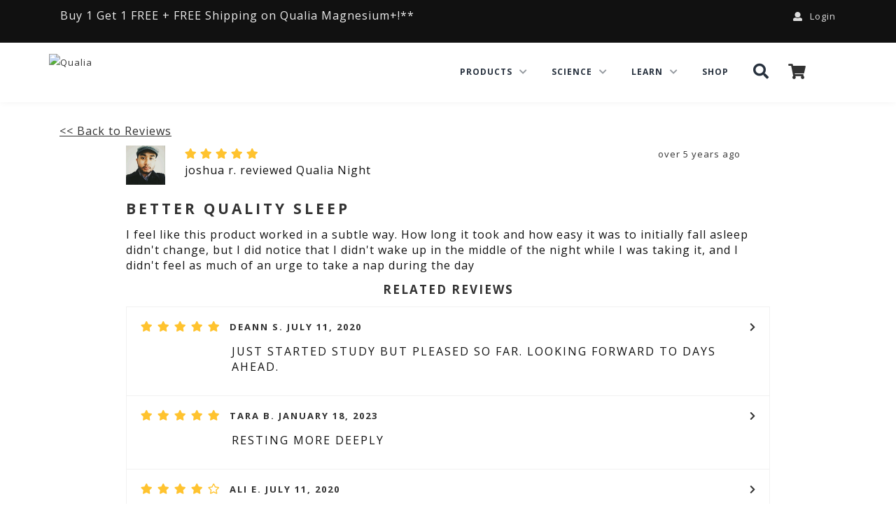

--- FILE ---
content_type: text/html; charset=utf-8
request_url: https://www.google.com/recaptcha/enterprise/anchor?ar=1&k=6LdI4lUqAAAAAK-8IyeMcKfkY0DCu-jCGAe0ePeX&co=aHR0cHM6Ly93d3cucXVhbGlhbGlmZS5jb206NDQz&hl=en&v=PoyoqOPhxBO7pBk68S4YbpHZ&size=invisible&anchor-ms=20000&execute-ms=30000&cb=zh2seo3gw66k
body_size: 48808
content:
<!DOCTYPE HTML><html dir="ltr" lang="en"><head><meta http-equiv="Content-Type" content="text/html; charset=UTF-8">
<meta http-equiv="X-UA-Compatible" content="IE=edge">
<title>reCAPTCHA</title>
<style type="text/css">
/* cyrillic-ext */
@font-face {
  font-family: 'Roboto';
  font-style: normal;
  font-weight: 400;
  font-stretch: 100%;
  src: url(//fonts.gstatic.com/s/roboto/v48/KFO7CnqEu92Fr1ME7kSn66aGLdTylUAMa3GUBHMdazTgWw.woff2) format('woff2');
  unicode-range: U+0460-052F, U+1C80-1C8A, U+20B4, U+2DE0-2DFF, U+A640-A69F, U+FE2E-FE2F;
}
/* cyrillic */
@font-face {
  font-family: 'Roboto';
  font-style: normal;
  font-weight: 400;
  font-stretch: 100%;
  src: url(//fonts.gstatic.com/s/roboto/v48/KFO7CnqEu92Fr1ME7kSn66aGLdTylUAMa3iUBHMdazTgWw.woff2) format('woff2');
  unicode-range: U+0301, U+0400-045F, U+0490-0491, U+04B0-04B1, U+2116;
}
/* greek-ext */
@font-face {
  font-family: 'Roboto';
  font-style: normal;
  font-weight: 400;
  font-stretch: 100%;
  src: url(//fonts.gstatic.com/s/roboto/v48/KFO7CnqEu92Fr1ME7kSn66aGLdTylUAMa3CUBHMdazTgWw.woff2) format('woff2');
  unicode-range: U+1F00-1FFF;
}
/* greek */
@font-face {
  font-family: 'Roboto';
  font-style: normal;
  font-weight: 400;
  font-stretch: 100%;
  src: url(//fonts.gstatic.com/s/roboto/v48/KFO7CnqEu92Fr1ME7kSn66aGLdTylUAMa3-UBHMdazTgWw.woff2) format('woff2');
  unicode-range: U+0370-0377, U+037A-037F, U+0384-038A, U+038C, U+038E-03A1, U+03A3-03FF;
}
/* math */
@font-face {
  font-family: 'Roboto';
  font-style: normal;
  font-weight: 400;
  font-stretch: 100%;
  src: url(//fonts.gstatic.com/s/roboto/v48/KFO7CnqEu92Fr1ME7kSn66aGLdTylUAMawCUBHMdazTgWw.woff2) format('woff2');
  unicode-range: U+0302-0303, U+0305, U+0307-0308, U+0310, U+0312, U+0315, U+031A, U+0326-0327, U+032C, U+032F-0330, U+0332-0333, U+0338, U+033A, U+0346, U+034D, U+0391-03A1, U+03A3-03A9, U+03B1-03C9, U+03D1, U+03D5-03D6, U+03F0-03F1, U+03F4-03F5, U+2016-2017, U+2034-2038, U+203C, U+2040, U+2043, U+2047, U+2050, U+2057, U+205F, U+2070-2071, U+2074-208E, U+2090-209C, U+20D0-20DC, U+20E1, U+20E5-20EF, U+2100-2112, U+2114-2115, U+2117-2121, U+2123-214F, U+2190, U+2192, U+2194-21AE, U+21B0-21E5, U+21F1-21F2, U+21F4-2211, U+2213-2214, U+2216-22FF, U+2308-230B, U+2310, U+2319, U+231C-2321, U+2336-237A, U+237C, U+2395, U+239B-23B7, U+23D0, U+23DC-23E1, U+2474-2475, U+25AF, U+25B3, U+25B7, U+25BD, U+25C1, U+25CA, U+25CC, U+25FB, U+266D-266F, U+27C0-27FF, U+2900-2AFF, U+2B0E-2B11, U+2B30-2B4C, U+2BFE, U+3030, U+FF5B, U+FF5D, U+1D400-1D7FF, U+1EE00-1EEFF;
}
/* symbols */
@font-face {
  font-family: 'Roboto';
  font-style: normal;
  font-weight: 400;
  font-stretch: 100%;
  src: url(//fonts.gstatic.com/s/roboto/v48/KFO7CnqEu92Fr1ME7kSn66aGLdTylUAMaxKUBHMdazTgWw.woff2) format('woff2');
  unicode-range: U+0001-000C, U+000E-001F, U+007F-009F, U+20DD-20E0, U+20E2-20E4, U+2150-218F, U+2190, U+2192, U+2194-2199, U+21AF, U+21E6-21F0, U+21F3, U+2218-2219, U+2299, U+22C4-22C6, U+2300-243F, U+2440-244A, U+2460-24FF, U+25A0-27BF, U+2800-28FF, U+2921-2922, U+2981, U+29BF, U+29EB, U+2B00-2BFF, U+4DC0-4DFF, U+FFF9-FFFB, U+10140-1018E, U+10190-1019C, U+101A0, U+101D0-101FD, U+102E0-102FB, U+10E60-10E7E, U+1D2C0-1D2D3, U+1D2E0-1D37F, U+1F000-1F0FF, U+1F100-1F1AD, U+1F1E6-1F1FF, U+1F30D-1F30F, U+1F315, U+1F31C, U+1F31E, U+1F320-1F32C, U+1F336, U+1F378, U+1F37D, U+1F382, U+1F393-1F39F, U+1F3A7-1F3A8, U+1F3AC-1F3AF, U+1F3C2, U+1F3C4-1F3C6, U+1F3CA-1F3CE, U+1F3D4-1F3E0, U+1F3ED, U+1F3F1-1F3F3, U+1F3F5-1F3F7, U+1F408, U+1F415, U+1F41F, U+1F426, U+1F43F, U+1F441-1F442, U+1F444, U+1F446-1F449, U+1F44C-1F44E, U+1F453, U+1F46A, U+1F47D, U+1F4A3, U+1F4B0, U+1F4B3, U+1F4B9, U+1F4BB, U+1F4BF, U+1F4C8-1F4CB, U+1F4D6, U+1F4DA, U+1F4DF, U+1F4E3-1F4E6, U+1F4EA-1F4ED, U+1F4F7, U+1F4F9-1F4FB, U+1F4FD-1F4FE, U+1F503, U+1F507-1F50B, U+1F50D, U+1F512-1F513, U+1F53E-1F54A, U+1F54F-1F5FA, U+1F610, U+1F650-1F67F, U+1F687, U+1F68D, U+1F691, U+1F694, U+1F698, U+1F6AD, U+1F6B2, U+1F6B9-1F6BA, U+1F6BC, U+1F6C6-1F6CF, U+1F6D3-1F6D7, U+1F6E0-1F6EA, U+1F6F0-1F6F3, U+1F6F7-1F6FC, U+1F700-1F7FF, U+1F800-1F80B, U+1F810-1F847, U+1F850-1F859, U+1F860-1F887, U+1F890-1F8AD, U+1F8B0-1F8BB, U+1F8C0-1F8C1, U+1F900-1F90B, U+1F93B, U+1F946, U+1F984, U+1F996, U+1F9E9, U+1FA00-1FA6F, U+1FA70-1FA7C, U+1FA80-1FA89, U+1FA8F-1FAC6, U+1FACE-1FADC, U+1FADF-1FAE9, U+1FAF0-1FAF8, U+1FB00-1FBFF;
}
/* vietnamese */
@font-face {
  font-family: 'Roboto';
  font-style: normal;
  font-weight: 400;
  font-stretch: 100%;
  src: url(//fonts.gstatic.com/s/roboto/v48/KFO7CnqEu92Fr1ME7kSn66aGLdTylUAMa3OUBHMdazTgWw.woff2) format('woff2');
  unicode-range: U+0102-0103, U+0110-0111, U+0128-0129, U+0168-0169, U+01A0-01A1, U+01AF-01B0, U+0300-0301, U+0303-0304, U+0308-0309, U+0323, U+0329, U+1EA0-1EF9, U+20AB;
}
/* latin-ext */
@font-face {
  font-family: 'Roboto';
  font-style: normal;
  font-weight: 400;
  font-stretch: 100%;
  src: url(//fonts.gstatic.com/s/roboto/v48/KFO7CnqEu92Fr1ME7kSn66aGLdTylUAMa3KUBHMdazTgWw.woff2) format('woff2');
  unicode-range: U+0100-02BA, U+02BD-02C5, U+02C7-02CC, U+02CE-02D7, U+02DD-02FF, U+0304, U+0308, U+0329, U+1D00-1DBF, U+1E00-1E9F, U+1EF2-1EFF, U+2020, U+20A0-20AB, U+20AD-20C0, U+2113, U+2C60-2C7F, U+A720-A7FF;
}
/* latin */
@font-face {
  font-family: 'Roboto';
  font-style: normal;
  font-weight: 400;
  font-stretch: 100%;
  src: url(//fonts.gstatic.com/s/roboto/v48/KFO7CnqEu92Fr1ME7kSn66aGLdTylUAMa3yUBHMdazQ.woff2) format('woff2');
  unicode-range: U+0000-00FF, U+0131, U+0152-0153, U+02BB-02BC, U+02C6, U+02DA, U+02DC, U+0304, U+0308, U+0329, U+2000-206F, U+20AC, U+2122, U+2191, U+2193, U+2212, U+2215, U+FEFF, U+FFFD;
}
/* cyrillic-ext */
@font-face {
  font-family: 'Roboto';
  font-style: normal;
  font-weight: 500;
  font-stretch: 100%;
  src: url(//fonts.gstatic.com/s/roboto/v48/KFO7CnqEu92Fr1ME7kSn66aGLdTylUAMa3GUBHMdazTgWw.woff2) format('woff2');
  unicode-range: U+0460-052F, U+1C80-1C8A, U+20B4, U+2DE0-2DFF, U+A640-A69F, U+FE2E-FE2F;
}
/* cyrillic */
@font-face {
  font-family: 'Roboto';
  font-style: normal;
  font-weight: 500;
  font-stretch: 100%;
  src: url(//fonts.gstatic.com/s/roboto/v48/KFO7CnqEu92Fr1ME7kSn66aGLdTylUAMa3iUBHMdazTgWw.woff2) format('woff2');
  unicode-range: U+0301, U+0400-045F, U+0490-0491, U+04B0-04B1, U+2116;
}
/* greek-ext */
@font-face {
  font-family: 'Roboto';
  font-style: normal;
  font-weight: 500;
  font-stretch: 100%;
  src: url(//fonts.gstatic.com/s/roboto/v48/KFO7CnqEu92Fr1ME7kSn66aGLdTylUAMa3CUBHMdazTgWw.woff2) format('woff2');
  unicode-range: U+1F00-1FFF;
}
/* greek */
@font-face {
  font-family: 'Roboto';
  font-style: normal;
  font-weight: 500;
  font-stretch: 100%;
  src: url(//fonts.gstatic.com/s/roboto/v48/KFO7CnqEu92Fr1ME7kSn66aGLdTylUAMa3-UBHMdazTgWw.woff2) format('woff2');
  unicode-range: U+0370-0377, U+037A-037F, U+0384-038A, U+038C, U+038E-03A1, U+03A3-03FF;
}
/* math */
@font-face {
  font-family: 'Roboto';
  font-style: normal;
  font-weight: 500;
  font-stretch: 100%;
  src: url(//fonts.gstatic.com/s/roboto/v48/KFO7CnqEu92Fr1ME7kSn66aGLdTylUAMawCUBHMdazTgWw.woff2) format('woff2');
  unicode-range: U+0302-0303, U+0305, U+0307-0308, U+0310, U+0312, U+0315, U+031A, U+0326-0327, U+032C, U+032F-0330, U+0332-0333, U+0338, U+033A, U+0346, U+034D, U+0391-03A1, U+03A3-03A9, U+03B1-03C9, U+03D1, U+03D5-03D6, U+03F0-03F1, U+03F4-03F5, U+2016-2017, U+2034-2038, U+203C, U+2040, U+2043, U+2047, U+2050, U+2057, U+205F, U+2070-2071, U+2074-208E, U+2090-209C, U+20D0-20DC, U+20E1, U+20E5-20EF, U+2100-2112, U+2114-2115, U+2117-2121, U+2123-214F, U+2190, U+2192, U+2194-21AE, U+21B0-21E5, U+21F1-21F2, U+21F4-2211, U+2213-2214, U+2216-22FF, U+2308-230B, U+2310, U+2319, U+231C-2321, U+2336-237A, U+237C, U+2395, U+239B-23B7, U+23D0, U+23DC-23E1, U+2474-2475, U+25AF, U+25B3, U+25B7, U+25BD, U+25C1, U+25CA, U+25CC, U+25FB, U+266D-266F, U+27C0-27FF, U+2900-2AFF, U+2B0E-2B11, U+2B30-2B4C, U+2BFE, U+3030, U+FF5B, U+FF5D, U+1D400-1D7FF, U+1EE00-1EEFF;
}
/* symbols */
@font-face {
  font-family: 'Roboto';
  font-style: normal;
  font-weight: 500;
  font-stretch: 100%;
  src: url(//fonts.gstatic.com/s/roboto/v48/KFO7CnqEu92Fr1ME7kSn66aGLdTylUAMaxKUBHMdazTgWw.woff2) format('woff2');
  unicode-range: U+0001-000C, U+000E-001F, U+007F-009F, U+20DD-20E0, U+20E2-20E4, U+2150-218F, U+2190, U+2192, U+2194-2199, U+21AF, U+21E6-21F0, U+21F3, U+2218-2219, U+2299, U+22C4-22C6, U+2300-243F, U+2440-244A, U+2460-24FF, U+25A0-27BF, U+2800-28FF, U+2921-2922, U+2981, U+29BF, U+29EB, U+2B00-2BFF, U+4DC0-4DFF, U+FFF9-FFFB, U+10140-1018E, U+10190-1019C, U+101A0, U+101D0-101FD, U+102E0-102FB, U+10E60-10E7E, U+1D2C0-1D2D3, U+1D2E0-1D37F, U+1F000-1F0FF, U+1F100-1F1AD, U+1F1E6-1F1FF, U+1F30D-1F30F, U+1F315, U+1F31C, U+1F31E, U+1F320-1F32C, U+1F336, U+1F378, U+1F37D, U+1F382, U+1F393-1F39F, U+1F3A7-1F3A8, U+1F3AC-1F3AF, U+1F3C2, U+1F3C4-1F3C6, U+1F3CA-1F3CE, U+1F3D4-1F3E0, U+1F3ED, U+1F3F1-1F3F3, U+1F3F5-1F3F7, U+1F408, U+1F415, U+1F41F, U+1F426, U+1F43F, U+1F441-1F442, U+1F444, U+1F446-1F449, U+1F44C-1F44E, U+1F453, U+1F46A, U+1F47D, U+1F4A3, U+1F4B0, U+1F4B3, U+1F4B9, U+1F4BB, U+1F4BF, U+1F4C8-1F4CB, U+1F4D6, U+1F4DA, U+1F4DF, U+1F4E3-1F4E6, U+1F4EA-1F4ED, U+1F4F7, U+1F4F9-1F4FB, U+1F4FD-1F4FE, U+1F503, U+1F507-1F50B, U+1F50D, U+1F512-1F513, U+1F53E-1F54A, U+1F54F-1F5FA, U+1F610, U+1F650-1F67F, U+1F687, U+1F68D, U+1F691, U+1F694, U+1F698, U+1F6AD, U+1F6B2, U+1F6B9-1F6BA, U+1F6BC, U+1F6C6-1F6CF, U+1F6D3-1F6D7, U+1F6E0-1F6EA, U+1F6F0-1F6F3, U+1F6F7-1F6FC, U+1F700-1F7FF, U+1F800-1F80B, U+1F810-1F847, U+1F850-1F859, U+1F860-1F887, U+1F890-1F8AD, U+1F8B0-1F8BB, U+1F8C0-1F8C1, U+1F900-1F90B, U+1F93B, U+1F946, U+1F984, U+1F996, U+1F9E9, U+1FA00-1FA6F, U+1FA70-1FA7C, U+1FA80-1FA89, U+1FA8F-1FAC6, U+1FACE-1FADC, U+1FADF-1FAE9, U+1FAF0-1FAF8, U+1FB00-1FBFF;
}
/* vietnamese */
@font-face {
  font-family: 'Roboto';
  font-style: normal;
  font-weight: 500;
  font-stretch: 100%;
  src: url(//fonts.gstatic.com/s/roboto/v48/KFO7CnqEu92Fr1ME7kSn66aGLdTylUAMa3OUBHMdazTgWw.woff2) format('woff2');
  unicode-range: U+0102-0103, U+0110-0111, U+0128-0129, U+0168-0169, U+01A0-01A1, U+01AF-01B0, U+0300-0301, U+0303-0304, U+0308-0309, U+0323, U+0329, U+1EA0-1EF9, U+20AB;
}
/* latin-ext */
@font-face {
  font-family: 'Roboto';
  font-style: normal;
  font-weight: 500;
  font-stretch: 100%;
  src: url(//fonts.gstatic.com/s/roboto/v48/KFO7CnqEu92Fr1ME7kSn66aGLdTylUAMa3KUBHMdazTgWw.woff2) format('woff2');
  unicode-range: U+0100-02BA, U+02BD-02C5, U+02C7-02CC, U+02CE-02D7, U+02DD-02FF, U+0304, U+0308, U+0329, U+1D00-1DBF, U+1E00-1E9F, U+1EF2-1EFF, U+2020, U+20A0-20AB, U+20AD-20C0, U+2113, U+2C60-2C7F, U+A720-A7FF;
}
/* latin */
@font-face {
  font-family: 'Roboto';
  font-style: normal;
  font-weight: 500;
  font-stretch: 100%;
  src: url(//fonts.gstatic.com/s/roboto/v48/KFO7CnqEu92Fr1ME7kSn66aGLdTylUAMa3yUBHMdazQ.woff2) format('woff2');
  unicode-range: U+0000-00FF, U+0131, U+0152-0153, U+02BB-02BC, U+02C6, U+02DA, U+02DC, U+0304, U+0308, U+0329, U+2000-206F, U+20AC, U+2122, U+2191, U+2193, U+2212, U+2215, U+FEFF, U+FFFD;
}
/* cyrillic-ext */
@font-face {
  font-family: 'Roboto';
  font-style: normal;
  font-weight: 900;
  font-stretch: 100%;
  src: url(//fonts.gstatic.com/s/roboto/v48/KFO7CnqEu92Fr1ME7kSn66aGLdTylUAMa3GUBHMdazTgWw.woff2) format('woff2');
  unicode-range: U+0460-052F, U+1C80-1C8A, U+20B4, U+2DE0-2DFF, U+A640-A69F, U+FE2E-FE2F;
}
/* cyrillic */
@font-face {
  font-family: 'Roboto';
  font-style: normal;
  font-weight: 900;
  font-stretch: 100%;
  src: url(//fonts.gstatic.com/s/roboto/v48/KFO7CnqEu92Fr1ME7kSn66aGLdTylUAMa3iUBHMdazTgWw.woff2) format('woff2');
  unicode-range: U+0301, U+0400-045F, U+0490-0491, U+04B0-04B1, U+2116;
}
/* greek-ext */
@font-face {
  font-family: 'Roboto';
  font-style: normal;
  font-weight: 900;
  font-stretch: 100%;
  src: url(//fonts.gstatic.com/s/roboto/v48/KFO7CnqEu92Fr1ME7kSn66aGLdTylUAMa3CUBHMdazTgWw.woff2) format('woff2');
  unicode-range: U+1F00-1FFF;
}
/* greek */
@font-face {
  font-family: 'Roboto';
  font-style: normal;
  font-weight: 900;
  font-stretch: 100%;
  src: url(//fonts.gstatic.com/s/roboto/v48/KFO7CnqEu92Fr1ME7kSn66aGLdTylUAMa3-UBHMdazTgWw.woff2) format('woff2');
  unicode-range: U+0370-0377, U+037A-037F, U+0384-038A, U+038C, U+038E-03A1, U+03A3-03FF;
}
/* math */
@font-face {
  font-family: 'Roboto';
  font-style: normal;
  font-weight: 900;
  font-stretch: 100%;
  src: url(//fonts.gstatic.com/s/roboto/v48/KFO7CnqEu92Fr1ME7kSn66aGLdTylUAMawCUBHMdazTgWw.woff2) format('woff2');
  unicode-range: U+0302-0303, U+0305, U+0307-0308, U+0310, U+0312, U+0315, U+031A, U+0326-0327, U+032C, U+032F-0330, U+0332-0333, U+0338, U+033A, U+0346, U+034D, U+0391-03A1, U+03A3-03A9, U+03B1-03C9, U+03D1, U+03D5-03D6, U+03F0-03F1, U+03F4-03F5, U+2016-2017, U+2034-2038, U+203C, U+2040, U+2043, U+2047, U+2050, U+2057, U+205F, U+2070-2071, U+2074-208E, U+2090-209C, U+20D0-20DC, U+20E1, U+20E5-20EF, U+2100-2112, U+2114-2115, U+2117-2121, U+2123-214F, U+2190, U+2192, U+2194-21AE, U+21B0-21E5, U+21F1-21F2, U+21F4-2211, U+2213-2214, U+2216-22FF, U+2308-230B, U+2310, U+2319, U+231C-2321, U+2336-237A, U+237C, U+2395, U+239B-23B7, U+23D0, U+23DC-23E1, U+2474-2475, U+25AF, U+25B3, U+25B7, U+25BD, U+25C1, U+25CA, U+25CC, U+25FB, U+266D-266F, U+27C0-27FF, U+2900-2AFF, U+2B0E-2B11, U+2B30-2B4C, U+2BFE, U+3030, U+FF5B, U+FF5D, U+1D400-1D7FF, U+1EE00-1EEFF;
}
/* symbols */
@font-face {
  font-family: 'Roboto';
  font-style: normal;
  font-weight: 900;
  font-stretch: 100%;
  src: url(//fonts.gstatic.com/s/roboto/v48/KFO7CnqEu92Fr1ME7kSn66aGLdTylUAMaxKUBHMdazTgWw.woff2) format('woff2');
  unicode-range: U+0001-000C, U+000E-001F, U+007F-009F, U+20DD-20E0, U+20E2-20E4, U+2150-218F, U+2190, U+2192, U+2194-2199, U+21AF, U+21E6-21F0, U+21F3, U+2218-2219, U+2299, U+22C4-22C6, U+2300-243F, U+2440-244A, U+2460-24FF, U+25A0-27BF, U+2800-28FF, U+2921-2922, U+2981, U+29BF, U+29EB, U+2B00-2BFF, U+4DC0-4DFF, U+FFF9-FFFB, U+10140-1018E, U+10190-1019C, U+101A0, U+101D0-101FD, U+102E0-102FB, U+10E60-10E7E, U+1D2C0-1D2D3, U+1D2E0-1D37F, U+1F000-1F0FF, U+1F100-1F1AD, U+1F1E6-1F1FF, U+1F30D-1F30F, U+1F315, U+1F31C, U+1F31E, U+1F320-1F32C, U+1F336, U+1F378, U+1F37D, U+1F382, U+1F393-1F39F, U+1F3A7-1F3A8, U+1F3AC-1F3AF, U+1F3C2, U+1F3C4-1F3C6, U+1F3CA-1F3CE, U+1F3D4-1F3E0, U+1F3ED, U+1F3F1-1F3F3, U+1F3F5-1F3F7, U+1F408, U+1F415, U+1F41F, U+1F426, U+1F43F, U+1F441-1F442, U+1F444, U+1F446-1F449, U+1F44C-1F44E, U+1F453, U+1F46A, U+1F47D, U+1F4A3, U+1F4B0, U+1F4B3, U+1F4B9, U+1F4BB, U+1F4BF, U+1F4C8-1F4CB, U+1F4D6, U+1F4DA, U+1F4DF, U+1F4E3-1F4E6, U+1F4EA-1F4ED, U+1F4F7, U+1F4F9-1F4FB, U+1F4FD-1F4FE, U+1F503, U+1F507-1F50B, U+1F50D, U+1F512-1F513, U+1F53E-1F54A, U+1F54F-1F5FA, U+1F610, U+1F650-1F67F, U+1F687, U+1F68D, U+1F691, U+1F694, U+1F698, U+1F6AD, U+1F6B2, U+1F6B9-1F6BA, U+1F6BC, U+1F6C6-1F6CF, U+1F6D3-1F6D7, U+1F6E0-1F6EA, U+1F6F0-1F6F3, U+1F6F7-1F6FC, U+1F700-1F7FF, U+1F800-1F80B, U+1F810-1F847, U+1F850-1F859, U+1F860-1F887, U+1F890-1F8AD, U+1F8B0-1F8BB, U+1F8C0-1F8C1, U+1F900-1F90B, U+1F93B, U+1F946, U+1F984, U+1F996, U+1F9E9, U+1FA00-1FA6F, U+1FA70-1FA7C, U+1FA80-1FA89, U+1FA8F-1FAC6, U+1FACE-1FADC, U+1FADF-1FAE9, U+1FAF0-1FAF8, U+1FB00-1FBFF;
}
/* vietnamese */
@font-face {
  font-family: 'Roboto';
  font-style: normal;
  font-weight: 900;
  font-stretch: 100%;
  src: url(//fonts.gstatic.com/s/roboto/v48/KFO7CnqEu92Fr1ME7kSn66aGLdTylUAMa3OUBHMdazTgWw.woff2) format('woff2');
  unicode-range: U+0102-0103, U+0110-0111, U+0128-0129, U+0168-0169, U+01A0-01A1, U+01AF-01B0, U+0300-0301, U+0303-0304, U+0308-0309, U+0323, U+0329, U+1EA0-1EF9, U+20AB;
}
/* latin-ext */
@font-face {
  font-family: 'Roboto';
  font-style: normal;
  font-weight: 900;
  font-stretch: 100%;
  src: url(//fonts.gstatic.com/s/roboto/v48/KFO7CnqEu92Fr1ME7kSn66aGLdTylUAMa3KUBHMdazTgWw.woff2) format('woff2');
  unicode-range: U+0100-02BA, U+02BD-02C5, U+02C7-02CC, U+02CE-02D7, U+02DD-02FF, U+0304, U+0308, U+0329, U+1D00-1DBF, U+1E00-1E9F, U+1EF2-1EFF, U+2020, U+20A0-20AB, U+20AD-20C0, U+2113, U+2C60-2C7F, U+A720-A7FF;
}
/* latin */
@font-face {
  font-family: 'Roboto';
  font-style: normal;
  font-weight: 900;
  font-stretch: 100%;
  src: url(//fonts.gstatic.com/s/roboto/v48/KFO7CnqEu92Fr1ME7kSn66aGLdTylUAMa3yUBHMdazQ.woff2) format('woff2');
  unicode-range: U+0000-00FF, U+0131, U+0152-0153, U+02BB-02BC, U+02C6, U+02DA, U+02DC, U+0304, U+0308, U+0329, U+2000-206F, U+20AC, U+2122, U+2191, U+2193, U+2212, U+2215, U+FEFF, U+FFFD;
}

</style>
<link rel="stylesheet" type="text/css" href="https://www.gstatic.com/recaptcha/releases/PoyoqOPhxBO7pBk68S4YbpHZ/styles__ltr.css">
<script nonce="ygGLpM8huOkwf9mwFDqTHg" type="text/javascript">window['__recaptcha_api'] = 'https://www.google.com/recaptcha/enterprise/';</script>
<script type="text/javascript" src="https://www.gstatic.com/recaptcha/releases/PoyoqOPhxBO7pBk68S4YbpHZ/recaptcha__en.js" nonce="ygGLpM8huOkwf9mwFDqTHg">
      
    </script></head>
<body><div id="rc-anchor-alert" class="rc-anchor-alert"></div>
<input type="hidden" id="recaptcha-token" value="[base64]">
<script type="text/javascript" nonce="ygGLpM8huOkwf9mwFDqTHg">
      recaptcha.anchor.Main.init("[\x22ainput\x22,[\x22bgdata\x22,\x22\x22,\[base64]/[base64]/[base64]/bmV3IHJbeF0oY1swXSk6RT09Mj9uZXcgclt4XShjWzBdLGNbMV0pOkU9PTM/bmV3IHJbeF0oY1swXSxjWzFdLGNbMl0pOkU9PTQ/[base64]/[base64]/[base64]/[base64]/[base64]/[base64]/[base64]/[base64]\x22,\[base64]\x22,\x22wobDisKvw6QAw7vCm8KRQsOBScOjG8OkDzwbwogHw7VfB8OBwosvXBvDjMKBPsKOaQXCr8O8wpzDrzDCrcK4w7QDwoo0wqY4w4bCsxcRPsKpekdiDsKGw4ZqESUVwoPCiyvCiSVBw5jDmlfDvV/CglNVw4MBwrzDs29/Nm7DrH3CgcK5w4pxw6NlF8KOw5TDl1rDr8ONwo9Rw4fDk8Orw47CtD7DvsKSw4UERcOhfDPCo8Otw71nYlljw5gLR8Ohwp7CqHTDkcOMw5PCsyzCpMO0VFLDsWDCny/CqxpnFMKJacKAWsKUXMKpw6J0QsKPX1FuwrpCI8KOw6nDmgkMPEtheVMGw5TDsMKAw4YueMOULg8aTAxgcsK8CUtSGS9dBQV7wpQ+fMOnw7cgwqzCtcONwqxETz5FNMKkw5h1woLDj8O2TcO2acOlw5/CscKdP1g9wonCp8KCG8Kwd8KqwoPCiMOaw4pUY2swT8OyRRtOL0Qjw5/CisKreGxTVnN2C8K9wpxCw5N8w5YUwrY/w6PChEAqBcOyw7QdVMO1wr/DmAIWw7/Dl3jCl8Kmd0rCkMOAVTg7w65uw51Dw6BaV8K7b8OnK3rClcO5H8KjdTIVacOBwrY5w49bL8OsVmopwpXCtWwyCcK/BkvDmkHDsMKdw7nCsHldbMK5NcK9KC3DrcOSPQbCr8ObX2LCtcKNSWjDssKcKzvCrBfDlzTCnQvDnU/DvCEhwrHCiMO/RcKEw4AjwoRBwojCvMKBJGtJIQ9ZwoPDhMKlw7wcwobCtWLCgBETAlrCisK6dADDt8KiLFzDu8KWa0vDkT7DnsOWBRrChxnDpMKYwpdufMO2LE9pw4RnwovCjcKKw5x2Cz8Mw6HDrsKKGcOVwprDq8O2w7t3wpc/LRR3Ih/DjsKBdXjDj8OlwqLCmGrCrCnCuMKiEMKRw5FWwpLCqWh7HxYWw7zClyPDmMKkw7HCtnQCwpUxw6FKX8OswpbDvMO7GcKjwp10w6Viw5ApR1d0Px3Cjl7DonLDt8O1OMK/GSYBw5h3OMOKSxdVw4bDmcKESFTCk8KXF2x/VsKSWMOiKkHDkkkIw4hVImzDhyY0CWTCr8K2DMOVw7/DnEsgw78Cw4EcwrXDtyMLwqLDoMO7w7BAwoDDs8KQw48VSMOMwqTDuCEXXMKsLMOrDikPw7J7byHDlcKYWMKPw7MvUcKTVVvDtVDCpcKFwqXCgcKwwod1PMKid8K1wpDDusK/w6N+w5PDrjzCtcKswoQWUitrFg4HwoHCq8KZZcOPWsKxNT7CgzzCpsKzw4wVwps7D8OsWyxLw7nChMKmQmhKSBnClcKbKEPDh0B2WcOgEsKPRRstwqPDj8OfwrnDqDccVMOzw5/CnsKcw5AMw4xkw51hwqHDg8OwYMO8NMOLw4UIwo4CE8KvJ1cUw4jCuwUOw6DCpRINwq/DhG7CtEkcw5DClMOhwo1cAzPDtMO4wpsfOcO9ccK4w4AFPsKdGWAYW0zDj8KSW8OzFMOQESZxacONCMKHTG5uGjzDqsO2w7FIbMOBbHMQPkJ7w7jCncOySF/DhTLDuhnDqRPCisKZwr8cFcO7wrTCuRbDgMOKYwTDgWEsSFFDbcKcRsKXdh/DlQ92w7s+OyjCtMKTwonCpsOsDSoow7zCqG5iQw3ClsOkwo7ClcOvw6jDvcKhw4PDssOAwp1+Q1bCs8KON1k4J8OKw7Ysw5vDg8O/w7bDrWPDi8KiwrPCrMKOwpsuTMKNBVrDvcKPXMKIbcOWw6jDjxZSwqEMwoclYMKsPyfDucKjw4rChlHDjsO/wqnCusORYR4bw77DuMKxwofDsnpzw4Z2W8Kzw4pyD8OUwo5fwpZ/UX1GWnLDvRZhSGJHw5hmwpTDlsKXw4/DvxMewqgfwoglCmccwpLDvsOcc8OqcsKdXcKVckA2wqlww4rCgAXDjQrCm1MSH8KBwq5bAcOowqt0woXDnFbDmGAswqbDs8Kbw7zCq8OWL8OhwoLDvMKPwrB9YcKwLg9Ew6bCv8OxwpzCgF4IHikJJsKVOEjCgcKvSC/[base64]/DpsKfWsOLWMKRwqTDmMKWDkAxw5/ChCx9A8KVwpIVaDfDrwEew6dpFXlQw5zCqG1Wwo/DrsOfW8KvwqbDnzLDq2F+w5bDkjwvazx3QkTCjj0gVcOwbSfDmsOcw5dYbgFXwrNDwoJKE3PChMK5ST9gDHRbwqnCt8O3DADCmnfDpHsxYsOze8K9wrExwqbCt8O9w5fCtcOKw60OM8KMwrF1EMKLw4fCuWLCocO0woXCsFVgw4/Cr2LCmSTCp8OSVxrDgENow5TCrAoWw4DDuMKCw7jDlhvCt8O+w7FywqLDlH7CrcKzBRMDw7DDqg7Dj8KDV8KvW8OHGRzCkVFHS8K4X8ODPT3CuMOrw6RuKVzDvmg5b8Khw4PDvMK7JMOgFMOCPcKcw7rCiXfDkirDrcKgJ8KvwqRowr3DtDReX2XDjTXCpH5/WnFjwqrDuXDCicOMFBHChcKLbsK/UsKKUknCoMKMwoHDmsK5IC3CjE/DkmE4w5LCi8K1w7DCosK9wrxOSy7CrcKcwp1XD8Ogw4rDoyrDqsOJwrTDgWxwYcOrwqMWJ8KdwqPDrlFmEHzDnUYSw6jDtsKvw745XTzCkgdQw6nCnVgjHmzDk0tMHMONwolrK8OYRRdfw77CnMKTw5DDtcONw7jDpV/Dt8OBwprCg2TDqcOTw5XCjsKDw5dQOCnDpsK9wqLDjcObPUwjQ3fCjMOmw5gxLMOIc8OEwqtSPcKOwoBSwpTCrsKkwo3Dq8KUw4/CoGLDgDrCgXLDqcOUc8KrQsOCdMOTwpfDvcOuBEPCpU9DwqAjw5Y5wqrChsK/wolqwqLCs1ssamcFwp5sw6nDvgrDpRwiwrHDow5yCQHCjVNEw7fClRrDusODeU1aHsODw5fCp8KVw6wlG8K/[base64]/w6p0w7V5UT04Mjodw4LDnsOZI1rCosKkecO3AcKnBnHCmsOwwrbDsWAeXg/DrcONc8O8wo4gQhbDjWJpwoTCvRTDsmTDvsO6H8OAanrDtibCpTnDvcODw5TCgcO0woHDjA1pwpHDosK1ZMOYw5N5Q8K8VMKXw4sYDMK1wp1nZcKsw6/CjnMgehnDq8OGXzsXw4N0w5/Cm8KZHsKXwp9zwrDDjMOWK3daLMOGOMOOwr3Cm2TCh8Kxw6zCvMOROsO1woPDncOpByrCpsOkOsODwo9fAhIFOMOWw5N2IcO/wo3CuHPDpMKQXS/DuXPDvMKKFMK8w73DkcKRw6kaw4cnw6Euw5IjwrDDqXQVw5HDqsOZaWVrw6AbwoZnw6sRw6AYGcKCwoLCujhwA8KBPMO7w4TDjMKJHybCoV3CpcO5H8KdWlXCo8O9wrbDl8OYB1LCsUYywpgKw5DClHkMwpUUbzfDjcKNLMOnwpjCrxwVwqI/[base64]/CisK7wpTDuMOydw5iH8KVbVDCnzYfw4LCtMKmLcOhw7LDrjTClBTDrE/[base64]/CnMK8wrnCmcKFblbDoMK+wqkbGMOcw5TDhCM6w4AQJQ1/wqFwwrPCn8OuTAUQw7BCw47DnsKEI8KIw718w60eXsKOwqg8w4bCkD16exBzwp1kw7zDtMKSw7DCqHEyw7ZSw6bDm1vDq8O/wrc2d8OnTxbCiVMJXjXDgsOwIMKzw6U5RmLCh0RPZcOaw7HCvcK2w7rCqsKawqXCtcO9NyLCtsKmW8KHwoDCvzZBM8Oew6TDmcKLwp/CuQHCr8OHFyR+dsOBGcKKfj9gWMOEP0XCr8K/ExY7w4gPOGVzwprDg8Ouw7HDscOPSQgcwp4bwrJgw4HDgTUHwqYswoHCusObfMKhw7jCmnjCusOzNBoJesKRw6jCpGFIayfDskfDnx1dwonDosKXThLDnDhtF8KrwpzCr0TDs8O4w4FLwp1uAH8FBlBQw7TCgcKpwpZJHz/DpxvDocKzw6TDiTHDjMO8HSLCksKvHcKjFsKswr7CvVfCpMOIw73DrA7DncONwprDlMOdwq8QwqgtRMKuU2/CmMKzwqbCo1rChMOGw6PDhgcdE8Ohw6vDigbCj3zDjsKcXEvCtxLDgMKKcCjCpAc2BMK9wqLDvSYJYTXCs8KCw5AGcHRvwrfDu0DCkVlbVAZgw5/CpS8FbFh+MAzChX5TwpzDrFTCvw/DnMKmw5jDsXUywqR3RsOsw6jDl8Kowo7Dsmkgw5t6wozDqMKyA2AuwqrDrMOIwqjDhATCtsO0MRJHwqJ/bRQVw5jDojQ2w7tEw7BUX8K2a2Jkwq9YcsKHw5YNcsO3wpXDt8Osw5cnwoXClsKUTMOFw5vCpsKQG8OJEcKyw5IVw4TDnCdWSF/[base64]/CjMOCwqhnCMK1wrshw5DDqFvDg8K8wpHCj2Yww79awp7CvBLCrsK9wqd+WsORwr7DvcOTagLCh0JswrTCokpWdMOOwpIXRlzCl8KyVnrCl8O/V8KOH8OPHcK0P2vCocOlwoTCksK6w4PDuBh5w7d6w7lQwpoJZcK/wrw1AkDCk8OXRmTCphELOAciZlTDpMOMw6rCp8OiwrnCiF/Dmi1PFB3CqU59McKvw6DDlcKewrXDm8OPWsOAe3fCgsOgw5wXwpU7NMO5CcOfX8OhwpRjLjJLTcKuW8Oswo3CsHZLKlzDvsOefjQ+XsKzWcOTFBV1F8KAwoAKw7pgKGXCsDMZwrrDsx5AXBMaw5rDlMKFw445JHfCucOJwrEceDN7w51Qw5V/[base64]/DocOuSsOhAHbCunTDgmTCjMOEeE4yw47Ct8OHex7DuB00wrPCscK4w5zDqUtUwpoxGEjCj8OlwoNRwo9Zwop/wobChC3DrMO3XCTDklhVGwjDmsO1w63CpcK5aFUjw6PDo8O0w7lCw6Acwop3GSLDsm3Dt8KOwqTDqsK5w64xw5DCoV/DoCAdw7nDisK1C2law7ImwrPCnX4DWsOQc8OcCsKQcMOpwqvDl33DqMOyw5/DhVYRPMKXJcOgOX7DlBtRf8K7fsKGwpDDg1AHaC/DosKVwovDvsKowo0IY1vDggvCpgIjYHI4woAJOsKuw7LDocKKw5/Cr8KXw4HCnMKDGcKow5wVKsO4AhQlR1vCusOqw5sswp8nwqwtacOLwo/[base64]/DuMOWwr7CgMOTwprDlcOdw6AvQ350YHPCjcKMMl9xwo8Qw4QxwrnDhAzDu8OlfS3DshXCuRfCuFZLUBjDhwp+Vj8jwpU/w58MQAXDmsOHw7HDncODFipSw4BqO8Kuw4IqwphCWMKZw5bCmTI5w4JVwqjDkSh0w4hJwpjDhwvDulzCnsOdw7zCnsK/[base64]/Cv3LCsDjCq8OwSsKww7kDw5kawo0tw6PDliXChhgpVgAMGVnCn0zCowbDh2M3GcODw7Usw7zDjn/DlsKnwpnCvMKcWmbCmsKOwrwgw7rCr8Kgwq4LcMKMf8O3wqLCpMO7wpp+w6ZBJ8KpwoHDnsOfDMKrw7YwEMK4wrhyXBvDmTHDrMOBX8O3aMOywoTDlQdZYcOzScO1wrhuw4cKw45Bw4VkcMOJZ0nCrVF8w5krHXtPK0fCicK/wpMRb8OYw6vDpcOJw4JUfztzGMOJw4Bnw51TBy4kGh3Cn8K8PinDiMKgwotYKgzClcOowrbComfCjFrDjcK+GWLDjixLFnbDj8Kmw5rCscKwOMOQThktwrAIwr/Dk8Obw4vDhHBDWWE5GA9Awp5Sw4gWwo8BUsKww5VvwpIvw4PCg8ORR8OFIgs8awbDvMOLwo0tNsKFwoUUYMKnw6BFA8O+VcOZfcKqXcKMwqDDp33DlMKpbD1oYsOgw4E4wofClFZSY8KgwrxEOTXDnD0BEwofejPDk8Kkw5TCiHzCpsKIw4MYwpk/wqEvNsOSwr87wp4Kw4LDilh2CcK3w78Kw78Kwo7CgHc+Nn7Cv8OSVjYbw5TCjsOZwoTCi0LCtcKjNEYhO1YKwoQHwpvCoD/CoXB+wpBRUG7CqcKZaMO0U8KDwr3Dt8K7wqvCsDrCi0w5w7zDgsKXwpt/[base64]/aMOLX8OECcOawqfCjG/DpsKxw4PCvkXClmHCvRbCsjPCpMO+woEiScO4FsK9fcKKw4QkwrxbwoMAwptvw5Rdw5lpGmAfFsK8wq85w6bCgTcxEgILw47CtmIuwrYzw4ocwqXCjcORw7TCljd+w4oUAcKiMsOnf8KRYMK9bFjCjghefQNQwpTCv8OnZcODLwjDlcKaZ8OTw4ROwrPCil/CusOhwpjClBPClcKUwqbDsUHDlmjCqMOJw7vDnsOZGsOhEMKZw5pTIcOCwr0CwrPCtMK8c8KSwo7DiFssw7/[base64]/RCXDsCl6FAUvXE5Vw6vCr8OcN8KhOcOow77DoTLCnF/CmwIhwod2w6nDg0MZJDVMAMO8Tjl4w7zCtHHCicKpw6l4wpvCqMKZw6/CqcOPw70awqnDt2BCwp7DnsK/w67CgcKpw5fDizchwrhcw7LDjsOVwr3Dn2/CksO+w4UZDz4HRXrDtC0QTxPDrkTDlQZJKMK+woPCuDHCv0dcY8OBw7h3U8KYOi7CmsK8wolLKMObCAbChcORwofDrMKPwpfCtzzDm3YyTScRw5TDjcOiLMK9ZWBnDcOVwrdNw77CrMKMwrXDjMKMw5rDuMKxVwTCo2Yaw6pvw7DDm8ObRUDCp35HwqYiwp7DisOAw7/Cq2YTwozCoi4lwpFQCGvDjcKjw7rCvsOUEiJ/W3cQwonCjMO/Z3nDvR5bw6PCq3dbwp7DtsO5VhXCrDXCl1fChg3CqsKxfcKmwrolPsKNXcObwoYRYsKEwpF+AcKGw5N8ZirDrcKtPsOVw5JLwoBjTcKgwq/Dh8OewpnCjsOYHhp/[base64]/CosOzw5HCoEjDhQHDucKxTsOSa3ghw5PDlsOXwoRzNnNGw63DllPCu8KgCcKMwqdWYhHDmiHChDxDwp9pHRx7wrl+w6HDocKQPFHCrkbCicKFZxXCoCPDucOHwp1Kwo7DlcOIdWLCr2UuKj7CsMK2w6TCvMO2w5kAUMK/WsOOwphqIGsCWcOuw4E5w6ZXTnMYB2kMYcKhwo4QWzNRXFzCv8K7OcOAwq/[base64]/[base64]/DuwbCl8OkN8K6IMOqBF3DnSXCpMOIw5TCqBMiVcOow4PCr8OWS3TDgsOHwpcfwqDDvsODC8OCw4rCu8KBwp7CjsOiw7DCtcOlV8OzwrXDg0V6MG3Ck8K/wo7DhsOSE2gzaMO4YWxQw6I1w57Dh8KLwo/[base64]/[base64]/CucKiw5lfw6PCvWrCmA3DlcKCw7BFGXcCagDCgCrCjgLCqsO9wqfDi8OpLsOBb8Kpwr0OB8KJwqxgw5Y/wrxNwrZ4C8OEw4HCkB3CqsKcY0tAK8K9wqLDvCt1wr9jUsKRPsK4eT/Cn3oXJXzCtTQ8w7kaZ8OvE8Kmw47DjF7CvRDDgcKjScOVwq/ChmLCqg3Cg03Cu2hXJ8KSw7zCkSgFw6Abw4/[base64]/[base64]/Ch1xJS8OQwqnCuMOhw4LCicK3wonDoXxQwoIMEwbCisOIw41JFsK2UGp2w7Q4a8O9w4/Cj0sIw6HChUXDgsO8w5kHF3fDpMKbwrgcahDDlcOHAMOmE8Opw40ZwrRhBzHDj8OtccOFEMOTH3/DhWgww6HClcOUS3nCsH7DiCsYw5DClj9CLMOgMsKIwprClGsEwqvDpXvCuk7Ci2vDmW7CnwfCnMKVwq0xBMKNRlPCqxTChcK6AsOgQlrCoF/CmnnCrDbDm8Ojfis1wrddw7fDrcKMw4LDkE7DvMOTw5DCi8O4WSnCsCzDvsKyP8K7d8OUdcKpe8OQw7/DucOCw6Abcl/Ckj7CgMOcUMKiw7vCpcOONWA4Q8OMwrxCNyE1wp5pJkzCm8O5HcK3wocIW8Kpw7g1w7vDucK4w5jDg8O4wpDCtMKASm3CqQMQwqrDqjnCtWHCpMKeGsOTw4JeMMKvw4NfK8Obw6xRWn4Sw7BiwrLCp8KOw4DDmcOiWjUBUcOHwqLCkHjCu8O1QMKlwp7DrcOjw6/Cg23Dp8OswrZmP8OzGnglB8OIFG3DvAYwfsO9FcKHw61VBcOnw5rCkiMxfUIjw6B2wo7Dj8ORwrnClcKUczVwFcKGw4UfwqLCpUpWY8KNwoPDqsOYHixpO8Ojw5tTwrLCkMKINHbCtUXCo8K5w6Frw7TDgsKHXsK3ZQDDscOOCUDCj8OXwp/[base64]/PD1Owp0lwrzDjMKbw4RKCjPDhcOlX8K6LcKDHnUpaCMUE8OPw58xMSDCvcKFeMKcTcKWwrvCssOWwrBQAMKSCMKcJm5NbcO5XcKZAMK9w6gXCMOawqvDoMOLU3vDkGzDlcKNDMKDwqkcw6jDtsKmw4XCvMKoKWPDvsOBXC/Ch8O1wprCjcOHWErCi8OwVMK7wo9wwpfCh8KAEjnCjFppfMK4wo7CvRnComFYY2fDoMOJXXDCv3nDlsOZIQEHPE/[base64]/[base64]/[base64]/w4N0KsOsND7DtXZpKBPDq8KUEsKUeE8JUiTCr8OfE2TCsnrCk1nDkX1nwpbDnMO1PsOQw7bDn8Oyw7nDuxcQw7/Cl3XDmzLCoF5fw5otwq/[base64]/[base64]/DicOqfRTDjcOJVyDDssKMAcOzH30TYsKUw5PDtcKrw6HDvVvDqcOtTsKCw6TDsMOqasKOH8O1w7JMPzAAwpXDgQLCvsOFSRXDmAvCpj0ow4DCsW5JLMKnw4/DsEXCnE1tw5EIw7DCgWnCmUHCl3bDrsONKsO7w7ASQMOEZgvCp8O2w6jCryoQLMKTwoLCoS3DjXVuOsOEalrDg8OKLyLDqWrCmsKfEMOqwrFsECHCkxjCpzRjw6zDvl/[base64]/[base64]/DvwTCiE4PBUDCtcKyHE93Vn9iw6PDisOpO8OOw4Iow4EJPl1FYsOWXsOqwrHDuMKXbMOWw6xLwqTDkRDDicOMw43Dmlgdw5oxw4LDqsOvIFIORMOELMO9K8OXwqx5w6s3IgbDgWsOc8Kowp0Twq/Drm/CiVHDtwbCnsOUwo3CnMOUdAorX8Odw7TDiMOPw6nCocOkAknCvHLDt8OTVsKCw7d/wpLCh8OBwqEDw7UMRW4Sw6vCssKNFsOYw68bworDvXjCoS3ClMOew7XDrcO+c8KxwpYUwpTDqMOmwpJfwo/DoDPDnhHDoEI5wrDCjkbCmRRJcsKHbsO6w6JTw7/CnMOIa8K9Ln1rcsOHw47DtMO8w4zDlcKxw5DDlcOoPcObUCPClF3DgMOXwpnCkcOAw77Dk8KjDMO4wpIJU3xvN33DmcO3LMOWwr1yw6Qfw5zDnMKWw5k5wqTDg8OEVcOFw5hkw7E+FsOnQBDCui3DhX9Iw7PClsK5CHjCrlANbTbCmMKUMMOewpRZw4/DrcOQOQxyHMOefGUoS8O4XXHCoSRHw4fDsG8zwpnDiQzDqi0zwoItwpPDpsOmwovCnCAgVcOqAsKeST0GRRHDok3CqMKXw4XCpyoww5bDpcKKL8K5K8OgXcKVwpXCgUDDkMOaw5lWw4BxwpzClSTCpR0tG8OzwqfDocKIwoUdXcOnwr/[base64]/Cp8KAwqrCsCQgGGvDucOOw61/MF7CtcOCwolsw7XDgsOyfWBda8KCw4xWwpDCksKnFcKWw5XDocKcw4p9AU8zwoDDjDDCqsKEw7HCqcKhPsO4wpPCnAlqw7bCnXAxwrPCs05ywqctwpDChWcIwpFkw7PChsKTJg/Dl1jDniTDsytHw6XCj03DiCLDh3/Cp8K9w6vCq3IFUcOmw4zCmQVvw7XDnR/Dv37DvsK+OcKtWV3CtMOTw7XDnmjDlg0Nwpsaw6XCssOvVcKkYsObKMOawpRcwqxJwr0iw7U2w5LCjAjDssKjwqDCtcKlw5bCgsKtw7F2fzvDlnJyw74gGsOWwqpDDcO6YTZVwpwIwqRYwozDr1/DuiXDql/DoGs0US5vNMKuOUDDgMO9woZMc8OMWcOIwofDj3zCtMKCX8OMw5wRw4Q3HAgbw4RLwq4TD8OcTMOTe2VIwoHDusOswq7ClcOkD8OywqTDk8OkRsKXHX7Dum3DkgrCoWfDmsONw7vDqsOvwpLCuxpsBT8TTsK0w4jCkCtLw5ZFWxHCp2fDtcO3w7DDkiLDvgfCv8KYwq/CgcKyw7vDmHg9b8OaFcOrWQzCixzCuUjClcOjTjLDrjFrwoMOw5jChMKPV0hCwr5jw63CiDHCmXfCpTTCu8OHGTvCszNtEW0Sw4dKw7HCgsOvcDBZwp45b2YrZUsJOjvDo8O7wrrDuU/DiXJnNAxtwoXCsDfDqR3Dn8K/[base64]/CpcKYwqlIwpzClyZYw6x2D3nDv8KowrjCoSpPaMOnQcKKHSJ6LWjClMKYw77Co8KwwqoRwqXDnMOWUhoUwqDCu0LCpcKBw7AEMMK/woTDoMKVdiHDj8KsFmvCuwR6wqzDohgXwp5zwrYow54Mw6HDmMKPO8Kow7V0REg7QsOSw6JPwoM6YDkHMFHDl07CillswofDr2B2M1c4w5Jdw7DDlsO7A8K8w7jCl8KRH8ORGcOlwpMCw5/DhmNbwpobwpo1CcOXw6zCm8O+RXnChsOIwqMbMMKkwrPCjMKkVMOVwq51NgHDq3EOw6/[base64]/DiWbDmwdEw5fCrHhiSxvDicOeLDc9w50gWBDCnsOiwobCpkfDkcKHwqBew5zDr8OAMMKCw79uw6/DjsOSZMKTKsKaw4nCmRrCiMOWW8KXw4lNw5QYPsO5w6wAwrkvw7/[base64]/CqV3Dsj9ww59WYDRBTRJRw55uQBFlw6/DgS5RPsOASsKcChlJNRLDscOpwo5mwrfDhE0jwovCqS50NsKUfsK9aw7CuW7Dv8KsHMK1wrTDhcO2JsK+RsKTMQIGw49qw6XCggZuKsOnwr41w5/ChcOND3PDl8OWwrciMGbCgAlvwoTDpwvDuMKnLMOVTcOhS8KeWWDDtBwDOcKqN8Omw6/[base64]/[base64]/w4fDpCrCrR3DtsKDw5osFl1ew55iM8O9JcKHw67Cr3nCvRPCmxzDnsOuwonDrsKaYMOIBMOxw6MxwpQZC1sXQMObVcO7wrkWPXI6NUoPbMKuKVVFUFzCgsKPwqsYwrw8UT/DpMOMV8OZKsKDwrnDsMKBPndwwrHCmFRdwqltUMObWMKqwqnCnlHCicKyecKEwqdrXSHDgsKbw5V9w6FHw5PCusOOEMKEbjMMW8K/w6TDp8ONwpYEKcOkw5/Di8O0dGR8Q8KIw40jw6Q9WcOtw7Uow688BMOSw5AAwo94EsOLwrgow6vDsjTDk1fCucKtw7USwrTDlwbDm1VwfMKrw7FgwovCvcK1w53Cm0fDpsKnw5pWSz/[base64]/Dvlkkw7/CmH/[base64]/CwnDmlsaAcOrwq5Ew5LCoHjCg8OGwp98fMKaSlBMAEgKwqTDpMOqeMK+w7nDjD9Ndm/CgHIfwpBzw5HCtmBOcDdtwpjCjw03XUcWF8OWHMO/w5Qbw47DuQXDvjhyw4nDhikLw47Cm0U8CcOPwpt+w5bCnsOIwobCrcKcasO3w4nDkGIGw59Nw7VHAMKHacKVwpAqfcKTwoQ+wpIFbcOkw60LAhrDksOWw4oEw58BQsK9KcOZwoTCiMO+ZSphbgvCpxvCqwrDtcKmfsONwr/CtcODOCwCFwnCk1kODTQjKsKkw4trwocbejAtEsO8w5wgHcO1w4xuWMK/woMXw5XCp3zDowxrSMKAwoDCvcOjw73DncORw4jDlMK2w6bDn8Kyw6hAw6VtLsOqMcKxw6xiwr/DryUHdG05LsKnCQZSS8K1HxjCtRBTXnYGwqPCn8K9w47Dr8KTNcOYJ8KgJiN4w4QjwrbCmFIjUcOeUl3DgELCuMK2fUjCgMKXIsOzTQ9LGMOsLcONEmbDgWtBw682wpIPbsOOw7DCv8K7wqzCp8KWw5Ilw7FOw4nCh3zCscOiwoHCgDfCvMO0wp0yRMO2HA/[base64]/Ds8KvdMKNw5zCvkTCj8KOTcK0bHLCqSfCtsKsKzXCuQnDlsK/[base64]/SMKzw6YcJhTCkhIiNsK9JVLChsKPw65JwopOw5AdwoPDgsK7w6bCs3vDt0hvA8OuTFdqS1fDuUdRwqbDmAPCh8OEQikvw7tiLWt2woLCrsK3BBfCoGkzf8OXBsKhAsKwTMO0wrx2wpvCinoIGHTCg3zCsibDh25iVMO/w5d6AcO5BmoywpDDucKfMXRLUcOlfsKwwpfCpjzCjFwuLl9QwpzChHjDtGzDgntOBAdswrXCulTCs8Oiw7sHw69XeVFlw7YEM20sMMOSw5s6w4sEw4h+wqbDosKJw7jDgQHCugHDscKRZG1abFzDicO/wo/[base64]/OWc1UMK6bcO+wqNqbsOiw4ZDPX48w7TCqC0lXcO1WMK8I8Oowo8KZcKTw5PCqT5SGhs9R8OBHsKLw50AKUfDmnkMCsObwpzDplPDjzpVwonDt1/CnMK/w4rDngoveElUPMO0woo/MMKEwoHDm8KlwpPDkDIuw7RwaRheAsOUw5nCn2s2YcKUw67CknhIJmfDlRIWWcO1IcKrUTfDqMOLQcKcwro1wrTDnW7DiyF+EABAAETDpcOrCnLDpcKgGcKWEXlLGcK2w4BNYMKtw4dGw4HCnj3Dg8K9QWfCuD7Dj1nDmcKCw4ZtR8Kjwq/[base64]/J8KlwqrDsHnCtsObEMOUw4fCgBbDp8KEwoonwrsTw6ELGMKfMC7Di8Kow6bDi8Onw6kcw5EEGwXCtVdAX8OFw4/CnHrChsOkKsO6LcKhwpNiw4TDkxzCiXNTT8KsHMO0CUgsLcKze8OdwrkYNMOVeXzDk8OCw5LDu8KPW3TDrlQGc8KwdkHDkMOpwpRfw4w5fgMXbMOnI8Ouw6/DuMKSw4vCjMKnwozCgV3CtsOgw5RkQw/DiUXDosKgTMOlwr/[base64]/DhsK2bsOvHsK3w6LDusODV8OYcBQtHhPDszB+w6JgwqjDn1LDqBnCnMO4w7jDrADDgcOScgXDlzNswq49OcOmOFnDgHrCh3dVO8O3FjTCgCduworCpQAJw7nCixPDvHNCwqVHfDR+wptewohBRSLDhGB4XcO/wogRwonDicKFLsOeYcKqw6rDlMOMXE1kw4TDnsKxw4BPw6nDtyHCrMO4w4gbwpVGw43DjsO4w7A6bwTCpiJ7wpoYw7HDr8ORwr4UCHREwpYxw5/DpxHCkcOPw70+wrpVwpgEN8KNwp7Cmm9Gwp4WK3oJw6bDo03CqhRvw5U8w5HDmE7Clx/[base64]/Cqy/[base64]/w5Z0wojCsEgZw7V6w6EfJlI7wo/CrkZufMO+wq1qw4YEwqVUZ8OBworDq8Kuw5oCVMOqLm/[base64]/w5jDqRzDp8OWworDijUWAsO3w5dkw4c4w75qwrsjw6l9w4dBWFRdQMKdTMKlw6FTf8O5wqnDqsKBw4rDusK4PsKVJADDl8KDUzB7JMO4eiHDnMKBecKRPD9/LsOqK3hPwpTDhiIqdsKmw7gKw5bCmsKSw6LCn8O0w5/ChjHCulrCscKZNSldYxcnw5XCsWDDl3nChQbCgsKUw7w7wqokwp9QfWByKgXCunwOwrdIw6RIw4bDgTfChXPDtcK2Lghgw67DoMKbwrrCqhnDqMKLEMOrwoBewoccAWpcfsKew5TDt8OLwpnCrcKIMMKHRj/Cl0dhwp/CisOncMKCwp9pw4N2AcOVwphSZX3CmMOYw7VbUcK3MSPCscOzRD8nbXpAW33Cu2QgO0bDqsKHPGh1RcOvUMK2wrrCjmjDusOCw4s/[base64]/KMKcwovCnMOhUFQ9woMwBMOjYcKnw5QGayLDvmYUw5PCucKVZ2ktXHHCn8K6F8OSwq/Du8KqOsKTw6V7NMOMWBzDtFbDnMKVSMOPw5HCucObwotSG3oVw4hjYyjDscO1w6J8EifDujLCucKtwptuQzQcw5PCqAAhwqQhJzPCnsOYw4bCnjNcw6Jhwq/CqQfDqiVGw5nDmhfDqcKew6Y8ZsK2wrzDok7DnnnDr8KKwqE1FWsFw5Mew7IgL8O+HMObwqbCtiLCpXrCgMKvSSViV8KgwrLCgsOSwqbDq8KhCBk2YzzDsgfDrMKRQ1BcYcKpJMKgw7rDmMKNFcKew4tUe8KOwqkeE8KTw7nDiFl7w5HDtcOAe8O/w7hswoV5w5LCncOUSsKWwq5Lw5LDs8OzD3rDpm5YwobCvcOOQizCvDnCucKOQsOLDwTDm8OXdsOeAlEtwq87CMO9dGIzwqYRaRhcwoEQwoZlCcKPJ8O/w5xBHmDDnHLChDNIwpHDuMKswoxofsOUw5XDrQnDhyjCjmMFGsKyw5zCqxjCosOwE8KmO8Kkw5Q8wqVEIGNRKUDDpcO/[base64]/HiPCnz5kKV/[base64]/DkcKMTcOtBMOawpkuwojCkAYGw6fCl8K2SsO1CjvCq8KXwr8jKjjDjMKsWTBqwqoLVcOKw7o9w77ChgfClijCqDLDqMOTEcK/wpbDvyDDrMKvwrPDrF5iO8K2JsKhw6HDvWXDt8O0f8K5wobCrMKnfgZEwpLCtSDDlxbDm0JYcMOFWGR1CMKUw5jCqsKrY0rCiDTDmibCicKVw6JSwrEffcO6w5bDmcOXwrUDwqhpH8OlI0BAwo8WckjDr8O9fsOCw5fCvU4RNC3Dqg3CtcK/woPCtcOZwqrCqzECw67DnGTCpMOpw74KwpfCoR5qYsKBD8KQw5rCrMO4cyjCvG93w4XCusOIw7Rmw4HDgm/DvsKuRzEALw8bdRs7VcKaw7LCqBt6TMOkw60aHMKZSG7Cl8OGw4TCosOGwqtaNmMmA15uUwtAeMK9w5cCK1rDl8OXJcKpw4FMWArDkjPCmQDCk8KFwqDChEJxdk4ew4JmNC3DvgZzwpx+GMKww7HDrUTCp8Khw4pkwrjCkcKHRsK0JWXCqMO8w7XDq8K/VMKBw7HCosO+w4UBwrZlwpdBwoLDisOPw4sfwpjCq8K8w5HCjhRXGcOufsO5QHPCgjcNw4zCqGErw6nCtypUwpkSw6LCiVvDhj0DVMKcw69JHMOOLMKHRcKVwrwkw7TCijTCkMKaT1oATBvDn0/[base64]/DnsK4bUIiw64pw6gGKcOFYMKuJ35fOh7DnDnDiBfDgCrCuEXDj8K1wr1xwqbCvMKRNFLDvG/ChsODOjbCkx/DlMKWw7kHS8KyHUEbw5LCjmLDkS/[base64]/w7wdwq11aMKPwq43TiQ7w6ZTRcKjw4g4w4/CqMKZEm3ClMKVTColw78fw6xAXXDDq8O+GGbDmgc7BzQLWAIgwo9pXR/DuArCq8OxDChwGcKyPcKUw6V3RxHDvlrCgkccw68CX3rDnMO1wprDgTLDj8OSZMOjw6M6DztSaxTDlz1EwrbDqsOJWxzDv8KlKzx5OcKAw5rDqsK4wq/CtxDCqMOgGFDCn8Kkw6cVwqPChk7CtcOoFsOKw40VNGklwqvCmjdGdTzDlQI6RB0ew7sfw6TDnsOcwrUZMzkhGRMiwo7Dr2vCgkI+FMK/[base64]/Ch8OMSSZuLsOkw6vCtSvChsOTwpfChm8cWE3CpMOZw4vDiMO3wobDvExjwq/Dv8KswrVNw5Z0w7MXXwt/w6zDpcKmPC3CoMOWSTXDsGTDjcOMOE5IwqYFwosfw45Xw5HCnysRw5oYAcOZw6wSwpPDvwVYb8O9wpDDg8O8CsOBcyZ0SDY3TjTCt8OLEMOoMMOewqEsYMOUKcKoRcKWJcKewq/CvAzDhx1tRQTCjMK9UjDCmMKxw5rCjMOAYSrDmcOUUy1eBmzDoW5kwpHCssK1S8OBVMOAwr/DqgPChDN2w6bDucKWIQrDpEQGCkXCi1xJUydRTCvCqUZQwoAWw50Gb1Z/[base64]/woLCkXbDii1+w5RjQMOqwrTDmnQCRMKYwoxAMcOmwqoGw6fCmsKINyfCr8KuG1rDhidKw6U3XsOGSMO7MsO1wpU3w5LCtBVew4Uxwps2w5kqwrJtWcK+IkBVwqFqwp9UDi7Ck8Opw7XChwsow4xxU8Okw7/DtsKrURNzw6nCqUbDkQ/DrMKrbUARwrLCjmEew6bCmA5UWHzDoMOawp0wwrDCjcOSw4c8wo4dX8Oyw5nCjm/ChMOXwozCm8OawqVow5wKNh/[base64]/OMOvw5lzAsKxacKPwoTCisOcwrNKfsKQwqfDpn3Cm8OYwrzDv8OEEWYOFy/[base64]/DrcKtdcOHwrIAGAcFJ8KEPUjDoxB9wq/Do8O3N3XCuyPCmMOSJsKWCMK8ZsOOwqLCmnc1wp5DwpjCu0DDgcK8O8OAw4/Dk8OXw5JVw4d6w6ZgOzPCr8OpZ8KiGsKQfn7DowTDv8Kvw7PCrEQdwqgCw47DjcOew7VLwonClsOfXcK3UcO4H8K0T2vDuk53wpHCr0BOTSHCpMOrXXkDP8OZHcK/[base64]/G8OEYMOSJcO+P8Oaw6txwr/[base64]/CvMKyw483BMKSbcOyw5JDw6tncMOCw5pCbANDTCJxagHChsKgEMKyOl3DtcKkDcKBRl41wpzCusKFVMOcZlDDlMOCw4EcNsKaw7lhw6IEShxLBMO/KGjChAHDvMO5PMO0DCHCvsKvw7Fzwrxuwq/DicONw6DDhVY0wpAfwocFL8KlKMONHhFRI8Ozw77Cjz8sbkbDt8K3ai5Lf8KRXhEtwq1pVkLDlcK4L8KmewrDonjCu2kdNMO0wqA3UgZNOAHDpcOZGizDjMO8wpUCFMK5wq/CrMOgTcOkPMKaw5HCksOGwrLDixYxw73CqsORGcOhc8KtIsK0Mk3DiknDvMO3B8OWGzgew55+wrLCu0PDg2wIH8KpF3jCincPwrsrNEbDonnDsVTCjXjDucOCw7XDg8O2wo7Con/[base64]/Dl3AyKcK/w4giw4FHw6UgHMKnZsOdDMOzVcKSwpwowoR9w7cEV8OZBMOGDcOiw6fClcKKw4DDjjBQwr7DqXkxXMO2W8KVdMOQTcOqE2pCW8OJw7zDvsOawozCk8K3em1EUMKqRTl/wrjDo8KjwoPCmsK5G8O3LwdLDjABS0lkYcOeRMKfwq3CjMKowoVVw5LCiMOowoYmZ8OYMcOSNMOy\x22],null,[\x22conf\x22,null,\x226LdI4lUqAAAAAK-8IyeMcKfkY0DCu-jCGAe0ePeX\x22,0,null,null,null,1,[21,125,63,73,95,87,41,43,42,83,102,105,109,121],[1017145,623],0,null,null,null,null,0,null,0,null,700,1,null,0,\[base64]/76lBhn6iwkZoQoZnOKMAhnM8xEZ\x22,0,0,null,null,1,null,0,0,null,null,null,0],\x22https://www.qualialife.com:443\x22,null,[3,1,1],null,null,null,1,3600,[\x22https://www.google.com/intl/en/policies/privacy/\x22,\x22https://www.google.com/intl/en/policies/terms/\x22],\x22nbngAdhtdCQ8FMDPbwW58kzleX7ZL/So+Zuxdaa6LXI\\u003d\x22,1,0,null,1,1768960082843,0,0,[149,53,25,97],null,[152],\x22RC-b_HwAURM5RbAkQ\x22,null,null,null,null,null,\x220dAFcWeA6MYgA7xiDjC25qAabItVOw1Jpkl7oBCM3rJlxWwzLpgjJDsFXlawVT3LcbVDw49PvgstLN7-8pzf4oVuA_KQso1rei0Q\x22,1769042882488]");
    </script></body></html>

--- FILE ---
content_type: application/javascript
request_url: https://d2hrivdxn8ekm8.cloudfront.net/tag-manager/1c8c4be5-22e9-4479-9234-51399d495568-latest.js
body_size: 6793
content:

var TatariXandrManager = /** @class */ (function () {
    function TatariXandrManager(xandrID, xandrGroups) {
        this.cookieTime = 30 * 24 * 60 * 60 * 1000; // 30 days
        this.cookieName = 'tatari-xandr-group';
        this.groups = 1; // Total number of test groups
        this.group = 1; // Selected test group
        this.xandrID = xandrID;
        // this is a xandr generated snippet
        // @ts-ignore
        // tslint:disable-next-line
        !function (e, i) { if (!e.pixie) {
            var n = e.pixie = function (e, i, a) { n.actionQueue.push({ action: e, actionValue: i, params: a }); };
            n.actionQueue = [];
            var a = i.createElement("script");
            a.async = !0, a.src = "//acdn.adnxs.com/dmp/up/pixie.js";
            var t = i.getElementsByTagName("head")[0];
            t.insertBefore(a, t.firstChild);
        } }(window, document);
        var pixie = window.pixie;
        pixie('init', this.xandrID);
        this.groups = parseInt(xandrGroups, 10);
        if (isNaN(this.groups)) {
            this.groups = 1;
        }
        if (this.groups > 1) {
            // We'll roll a new random group, then see if the cookie has
            // already assigned us one, and if so, use that value instead.
            var cookieGroup = Math.ceil(Math.random() * this.groups);
            var cookieText = this.getCookie(this.cookieName);
            if (cookieText) {
                var parsedCookie = parseInt(cookieText, 10);
                if (!isNaN(parsedCookie)) {
                    cookieGroup = parsedCookie;
                }
            }
            // `cookieGroup` is now either random for the first time, or
            // what we got out of `this.cookieName` - so we can commit to
            // the instance, and refresh the cookie
            this.group = cookieGroup;
            this.removeCookie(this.cookieName);
            this.createCookie(this.cookieName, ('' + this.group), this.cookieTime);
        }
    }
    TatariXandrManager.prototype.event = function (event) {
        // Xandr does not like underscores
        var cleanEvent = event.replace(/-|\s/g, '');
        var pixie = window.pixie;
        pixie('event', cleanEvent);
        // If the event was a pageview, and group assignments
        // are enabled, we also emit a group assignment event.
        if ((cleanEvent === 'PageView') && (this.groups > 1)) {
            pixie('event', ('group_' + this.group));
        }
    };
    TatariXandrManager.prototype.createCookie = function (cookieName, cookieValue, cookieExp) {
        var exp = '';
        var date = new Date();
        var domain = "domain=" + this.getDomain() + ";";
        date.setTime(date.getTime() + cookieExp);
        exp = "expires=" + date.toUTCString() + ";";
        document.cookie = cookieName + "=" + cookieValue + "; " + exp + " " + domain + " path=/";
        return cookieValue;
    };
    TatariXandrManager.prototype.getDomain = function () {
        var testCookieName = 'testTLD';
        var testCookie = testCookieName + "=test";
        var loc = document.location || { hostname: '' };
        var hostnames = loc.hostname.split('.');
        var domain = '';
        hostnames.some(function (_, i) {
            var testDomain = hostnames.slice(hostnames.length - i - 1).join('.');
            document.cookie = testCookie + ";domain=" + testDomain + ";";
            if (document.cookie.indexOf(testCookie) !== -1) {
                // found tld, remove cookie
                domain = testDomain;
                document.cookie = testCookieName + "=;domain=" + domain + ";expires=" + (new Date(0)).toUTCString() + ";";
                return true;
            }
        });
        return domain;
    };
    TatariXandrManager.prototype.getCookie = function (cookieName) {
        var name = cookieName + "=";
        var decodedCookie = decodeURIComponent(document.cookie);
        var ca = decodedCookie.split(';');
        for (var _i = 0, ca_1 = ca; _i < ca_1.length; _i++) {
            var c = ca_1[_i];
            while (c.charAt(0) === ' ') {
                c = c.substring(1);
            }
            if (c.indexOf(name) === 0) {
                return c.substring(name.length, c.length);
            }
        }
        return;
    };
    TatariXandrManager.prototype.removeCookie = function (cookieName) {
        var domain = this.getDomain();
        // delete cookie which doesn't specify domain
        document.cookie = cookieName + "=; Max-Age=-99999999; path=/";
        // delete cookie which does specify domain
        if (domain) {
            document.cookie = cookieName + "=; Max-Age=-99999999; domain=" + domain + "; path=/";
        }
    };
    return TatariXandrManager;
}());
window['TatariXandr'] = new TatariXandrManager('ad28c464-9832-4411-b822-6e5c39a4fe34', '1');

            try {
                (function (document, ttm) {
                    var ttmLibUrl = 'https://d2hrivdxn8ekm8.cloudfront.net/tag-manager/1c8c4be5-22e9-4479-9234-51399d495568-additional-latest.js';
                    // first time running, mock FE
                    if (!ttm.version) {
                        window['ttm'] = ttm;
                        ttm['init'] = function (token) {
                            var defer = function (target, fn) {
                                // tslint:disable-next-line:only-arrow-functions
                                ttm[fn] = function () {
                                    target.push([fn].concat(Array.prototype.slice.call(arguments, 0)));
                                };
                            };
                            var functions = 'onTrack onPageview onIdentify'.split(' ');
                            functions.forEach(function (fn) {
                                defer(ttm, fn);
                            });
                            ttm['_i'] = token;
                        };
                        ttm['version'] = '1.0.0';
                        var script = document.createElement('script');
                        script.type = 'text/javascript';
                        script.async = true;
                        script.src = ttmLibUrl;
                        var firstScript = document.getElementsByTagName('script')[0];
                        firstScript.parentNode.insertBefore(script, firstScript);
                    }
                })(document, window['ttm'] || []);
            }
            catch (e) {
                console.log(e);
            }
            ttm.init('1c8c4be5-22e9-4479-9234-51399d495568');
            (function(){
                var ref = window.document.getElementsByTagName('head')[0];
                var script = window.document.createElement('script');
                script.src = 'https://d2hrivdxn8ekm8.cloudfront.net/tracker-latest.min.js';
                script.async = true;
                ref.appendChild(script);
            })();
